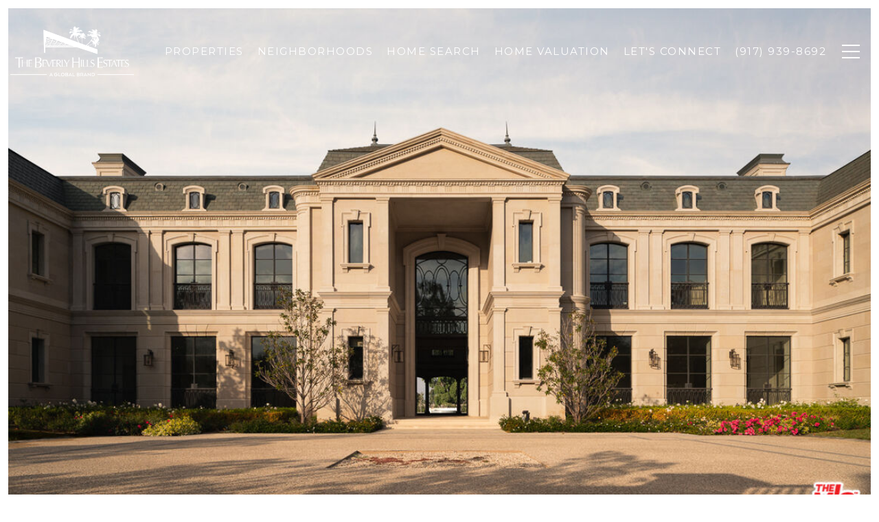

--- FILE ---
content_type: text/html
request_url: https://joannapallante.com/modals.html
body_size: 13005
content:
    <style>
        #modal-4a821021-2eb0-47cf-884d-9d8d64109f89.modal.is-background-color-light>button.close{padding:5px;}#modal-4a821021-2eb0-47cf-884d-9d8d64109f89.modal.is-background-color-light>button.close:before{content:'';width:100%;display:block;padding-bottom:100%;-webkit-clip-path:polygon(8% 0, 50% 42%, 92% 0, 100% 8%, 58% 50%, 100% 92%, 92% 100%, 50% 58%, 8% 100%, 0 92%, 42% 50%, 0 8%);clip-path:polygon(8% 0, 50% 42%, 92% 0, 100% 8%, 58% 50%, 100% 92%, 92% 100%, 50% 58%, 8% 100%, 0 92%, 42% 50%, 0 8%);background-color:#000;-webkit-transition:all .3s ease;transition:all .3s ease;}#modal-4a821021-2eb0-47cf-884d-9d8d64109f89.modal.is-background-color-light>button.close:hover:before{-webkit-transform:scale(1.2);-moz-transform:scale(1.2);-ms-transform:scale(1.2);transform:scale(1.2);}#modal-4a821021-2eb0-47cf-884d-9d8d64109f89.modal.is-background-color-light>button.close>img,#modal-4a821021-2eb0-47cf-884d-9d8d64109f89.modal.is-background-color-light>button.close .lp-close-icon{display:none;}#modal-4a821021-2eb0-47cf-884d-9d8d64109f89 .elem-row{display:-webkit-box;display:-webkit-flex;display:-ms-flexbox;display:flex;-webkit-box-flex-wrap:wrap;-webkit-flex-wrap:wrap;-ms-flex-wrap:wrap;flex-wrap:wrap;margin-left:-16px;margin-right:-16px;-webkit-box-flex-wrap:nowrap;-webkit-flex-wrap:nowrap;-ms-flex-wrap:nowrap;flex-wrap:nowrap;}@media (max-width: 767px){#modal-4a821021-2eb0-47cf-884d-9d8d64109f89 .elem-row{-webkit-box-flex-wrap:wrap;-webkit-flex-wrap:wrap;-ms-flex-wrap:wrap;flex-wrap:wrap;}}#modal-4a821021-2eb0-47cf-884d-9d8d64109f89 .elem-col{min-height:1px;padding-left:16px;padding-right:16px;}@media (max-width: 767px){#modal-4a821021-2eb0-47cf-884d-9d8d64109f89 .elem-col{-webkit-flex-basis:100%;-ms-flex-preferred-size:100%;flex-basis:100%;max-width:unset;}}#modal-4a821021-2eb0-47cf-884d-9d8d64109f89 .form-row{display:-webkit-box;display:-webkit-flex;display:-ms-flexbox;display:flex;-webkit-box-flex-wrap:wrap;-webkit-flex-wrap:wrap;-ms-flex-wrap:wrap;flex-wrap:wrap;-webkit-align-items:flex-start;-webkit-box-align:flex-start;-ms-flex-align:flex-start;align-items:flex-start;margin-left:-16px;margin-right:-16px;}#modal-4a821021-2eb0-47cf-884d-9d8d64109f89 .form-col{padding-left:16px;padding-right:16px;-webkit-flex:1 1 400px;-ms-flex:1 1 400px;flex:1 1 400px;}#modal-4a821021-2eb0-47cf-884d-9d8d64109f89 .form-col:last-child .custom-form__group{margin-bottom:20px;}@media (min-width: 768px){#modal-4a821021-2eb0-47cf-884d-9d8d64109f89 .form-col:last-child .custom-form__group{margin-bottom:30px;}}#modal-4a821021-2eb0-47cf-884d-9d8d64109f89 .lp-label{text-transform:none;}#modal-4a821021-2eb0-47cf-884d-9d8d64109f89 .custom-form{padding-top:80px;padding-bottom:80px;}@media (max-width: 767px){#modal-4a821021-2eb0-47cf-884d-9d8d64109f89 .custom-form{padding-top:50px;padding-bottom:50px;}}#modal-4a821021-2eb0-47cf-884d-9d8d64109f89 .custom-form__img-col{margin-bottom:30px;}@media (min-width: 768px){#modal-4a821021-2eb0-47cf-884d-9d8d64109f89 .custom-form__img-col{margin-bottom:0;-webkit-flex:0 0 50%;-ms-flex:0 0 50%;flex:0 0 50%;max-width:50%;}}@media (min-width: 768px){#modal-4a821021-2eb0-47cf-884d-9d8d64109f89 .custom-form__form-col{-webkit-flex:1 1 auto;-ms-flex:1 1 auto;flex:1 1 auto;}}@media (min-width: 992px){#modal-4a821021-2eb0-47cf-884d-9d8d64109f89 .custom-form__form-col{-webkit-flex:1 1 auto;-ms-flex:1 1 auto;flex:1 1 auto;}}#modal-4a821021-2eb0-47cf-884d-9d8d64109f89 .custom-form__header{max-width:600px;margin-left:auto;margin-right:auto;margin-bottom:50px;text-align:center;}@media (max-width: 767px){#modal-4a821021-2eb0-47cf-884d-9d8d64109f89 .custom-form__header{margin-bottom:30px;}}#modal-4a821021-2eb0-47cf-884d-9d8d64109f89 .custom-form__heading{margin-bottom:24px;}@media (max-width: 767px){#modal-4a821021-2eb0-47cf-884d-9d8d64109f89 .custom-form__heading{margin-bottom:13px;}}#modal-4a821021-2eb0-47cf-884d-9d8d64109f89 .custom-form__description{margin-bottom:0;}#modal-4a821021-2eb0-47cf-884d-9d8d64109f89 .custom-form__img-block{width:100%;height:0;background:currentColor center/cover no-repeat;}@media (max-width: 767px){#modal-4a821021-2eb0-47cf-884d-9d8d64109f89 .custom-form__img-block{padding-top:130%;}}@media (min-width: 768px){#modal-4a821021-2eb0-47cf-884d-9d8d64109f89 .custom-form__img-block{height:100%;min-height:430px;}}#modal-4a821021-2eb0-47cf-884d-9d8d64109f89 .custom-form__download-form{width:100%;margin-bottom:0;}@media (min-width: 992px){#modal-4a821021-2eb0-47cf-884d-9d8d64109f89 .custom-form__download-form{height:100%;display:-webkit-box;display:-webkit-flex;display:-ms-flexbox;display:flex;-webkit-flex-direction:column;-ms-flex-direction:column;flex-direction:column;-webkit-box-pack:start;-ms-flex-pack:start;-webkit-justify-content:flex-start;justify-content:flex-start;}}@media (min-width: 768px){#modal-4a821021-2eb0-47cf-884d-9d8d64109f89 .custom-form__footer{display:-webkit-box;display:-webkit-flex;display:-ms-flexbox;display:flex;-webkit-align-items:center;-webkit-box-align:center;-ms-flex-align:center;align-items:center;}}#modal-4a821021-2eb0-47cf-884d-9d8d64109f89 .custom-form__container{max-width:1160px;margin-left:auto;margin-right:auto;}#modal-4a821021-2eb0-47cf-884d-9d8d64109f89 .form-field-descr{opacity:0.5;margin-top:8px;font-size:82%;}#modal-4a821021-2eb0-47cf-884d-9d8d64109f89 .lp-btn-icons{width:0;-webkit-transition:width .3s ease;transition:width .3s ease;display:inline-block;float:left;line-height:inherit;overflow:visible;position:relative;}#modal-4a821021-2eb0-47cf-884d-9d8d64109f89 .lp-btn-icons:before{content:'';display:inline-block;width:0px;height:1em;vertical-align:middle;}#modal-4a821021-2eb0-47cf-884d-9d8d64109f89 .lp-btn-icons .lp-btn-icon-loading{position:absolute;display:block;width:0;height:17px;opacity:0;top:50%;left:0;-webkit-transform:translateY(-50%);-moz-transform:translateY(-50%);-ms-transform:translateY(-50%);transform:translateY(-50%);-webkit-transition:width .3s ease,opacity .3s ease;transition:width .3s ease,opacity .3s ease;overflow:hidden;}#modal-4a821021-2eb0-47cf-884d-9d8d64109f89 .lp-btn-icons .lp-btn-icon-loading:before{content:none;display:block;background-color:currentColor;width:17px;height:17px;-webkit-clip-path:path('M8.5 0A 8.5 8.5 0 1 1 1.89 3.15L 4.23 5.04A 5.5 5.5 0 1 0 8.5 3Z');clip-path:path('M8.5 0A 8.5 8.5 0 1 1 1.89 3.15L 4.23 5.04A 5.5 5.5 0 1 0 8.5 3Z');-webkit-animation:i-spin 2s linear infinite;animation:i-spin 2s linear infinite;}#modal-4a821021-2eb0-47cf-884d-9d8d64109f89 .lp-btn-icons .lp-btn-icon-success{position:absolute;display:block;width:0;height:17px;opacity:0;top:50%;left:0;-webkit-transform:translateY(-50%) scale(1.02);-moz-transform:translateY(-50%) scale(1.02);-ms-transform:translateY(-50%) scale(1.02);transform:translateY(-50%) scale(1.02);-webkit-transition:width .3s ease,opacity .3s ease;transition:width .3s ease,opacity .3s ease;background-color:currentColor;-webkit-clip-path:path('M0 8.5 A 8.5 8.5 0 0 1 17 8.5 A 8.5 8.5 0 0 1 0 8.5 H 1.2 A 7.3 7.3 0 1 0 15.8 8.5 A 7.3 7.3 0 1 0 1.2 8.5 H0 m5.201-.344L7.4 10.35l4.436-4.45c.311-.202.58-.191.807.033.227.225.25.488.072.788L7.85 11.59c-.14.141-.291.212-.451.212-.16 0-.31-.061-.45-.183L4.338 8.99c-.192-.311-.172-.58.06-.806.231-.226.5-.235.803-.027');clip-path:path('M0 8.5 A 8.5 8.5 0 0 1 17 8.5 A 8.5 8.5 0 0 1 0 8.5 H 1.2 A 7.3 7.3 0 1 0 15.8 8.5 A 7.3 7.3 0 1 0 1.2 8.5 H0 m5.201-.344L7.4 10.35l4.436-4.45c.311-.202.58-.191.807.033.227.225.25.488.072.788L7.85 11.59c-.14.141-.291.212-.451.212-.16 0-.31-.061-.45-.183L4.338 8.99c-.192-.311-.172-.58.06-.806.231-.226.5-.235.803-.027');}#modal-4a821021-2eb0-47cf-884d-9d8d64109f89 .loading input,#modal-4a821021-2eb0-47cf-884d-9d8d64109f89 .success input,#modal-4a821021-2eb0-47cf-884d-9d8d64109f89 .loading select,#modal-4a821021-2eb0-47cf-884d-9d8d64109f89 .success select,#modal-4a821021-2eb0-47cf-884d-9d8d64109f89 .loading button,#modal-4a821021-2eb0-47cf-884d-9d8d64109f89 .success button{pointer-events:none;}#modal-4a821021-2eb0-47cf-884d-9d8d64109f89 .loading .lp-btn-icons,#modal-4a821021-2eb0-47cf-884d-9d8d64109f89 .success .lp-btn-icons{width:27px;}#modal-4a821021-2eb0-47cf-884d-9d8d64109f89 .loading .lp-btn-icons .lp-btn-icon-loading,#modal-4a821021-2eb0-47cf-884d-9d8d64109f89 .success .lp-btn-icons .lp-btn-icon-loading{width:17px;}#modal-4a821021-2eb0-47cf-884d-9d8d64109f89 .loading .lp-btn-icons .lp-btn-icon-success,#modal-4a821021-2eb0-47cf-884d-9d8d64109f89 .success .lp-btn-icons .lp-btn-icon-success{width:17px;}#modal-4a821021-2eb0-47cf-884d-9d8d64109f89 .loading .lp-btn-icons .lp-btn-icon-loading{opacity:1;}#modal-4a821021-2eb0-47cf-884d-9d8d64109f89 .loading .lp-btn-icons .lp-btn-icon-loading:before{content:'';}#modal-4a821021-2eb0-47cf-884d-9d8d64109f89 .success .lp-btn-icons .lp-btn-icon-success{opacity:1;}#modal-4a821021-2eb0-47cf-884d-9d8d64109f89 .js-backup-email{display:none;}#modal-4a821021-2eb0-47cf-884d-9d8d64109f89 .lp-h-pot{height:0;overflow:hidden;visibility:hidden;position:absolute;}#modal-4a821021-2eb0-47cf-884d-9d8d64109f89 .visually-hidden{position:absolute;overflow:hidden;clip:rect(0 0 0 0);width:1px;height:1px;margin:-1px;padding:0;border:0;}#modal-4a821021-2eb0-47cf-884d-9d8d64109f89 .uf-cus-sel-content{max-height:210px;overflow-y:auto;}#modal-4a821021-2eb0-47cf-884d-9d8d64109f89 .lp-input-group .uf-cus-sel-toggle{width:100%;}#modal-4a821021-2eb0-47cf-884d-9d8d64109f89 .uf-cus-sel{position:relative;width:100%;--optionHoverColor:hsl(var(--bgColor_H), calc(var(--bgColor_S) + 6% * var(--bgColor_darkenDir)), calc(var(--bgColor_L) + 14% * var(--bgColor_darkenDir)));}#modal-4a821021-2eb0-47cf-884d-9d8d64109f89 .uf-cus-sel-toggle{position:relative;display:block;width:100%;font-family:inherit;text-align:left;text-transform:none;cursor:pointer;white-space:nowrap;overflow:hidden;text-overflow:ellipsis;-webkit-transition:all .25s;transition:all .25s;}#modal-4a821021-2eb0-47cf-884d-9d8d64109f89 .uf-cus-sel-toggle.is-placeholder{color:#999;}#modal-4a821021-2eb0-47cf-884d-9d8d64109f89 .uf-cus-sel-toggle:after{box-sizing:border-box;content:"";position:absolute;right:20px;top:50%;margin-top:0;height:10px;width:10px;border-top:2px solid currentColor;border-left:2px solid currentColor;-webkit-transform:rotateZ(-135deg) translateY(10px);-moz-transform:rotateZ(-135deg) translateY(10px);-ms-transform:rotateZ(-135deg) translateY(10px);transform:rotateZ(-135deg) translateY(10px);-webkit-transition:all .2s;transition:all .2s;}@media (min-width: 992px){#modal-4a821021-2eb0-47cf-884d-9d8d64109f89 .uf-cus-sel-toggle:after{right:25px;}}.uf-cus-sel.open #modal-4a821021-2eb0-47cf-884d-9d8d64109f89 .uf-cus-sel-toggle:after{-webkit-transform:rotate(45deg);-moz-transform:rotate(45deg);-ms-transform:rotate(45deg);transform:rotate(45deg);}#modal-4a821021-2eb0-47cf-884d-9d8d64109f89 .uf-cus-sel-menu{display:none;position:absolute;width:calc(100% + var(--uf-border-left, 0px) + var(--uf-border-right, 0px));top:100%;left:calc(0px - var(--uf-border-left, 0px));z-index:1;}@media (max-width: 768px){#modal-4a821021-2eb0-47cf-884d-9d8d64109f89 .uf-cus-sel-menu{position:relative;top:auto;}}#modal-4a821021-2eb0-47cf-884d-9d8d64109f89 .uf-cus-sel-content{width:100%;background-color:var(--bgColor, #000);border:1px solid #979797;border-top:none;}#modal-4a821021-2eb0-47cf-884d-9d8d64109f89 .uf-cus-sel-item{display:block;width:100%;padding:11px 24px;border:solid 1px transparent;background:transparent;border-radius:0;color:inherit;font-family:inherit;font-size:inherit;line-height:24px;text-align:left;text-transform:none;-webkit-transition:all .25s;transition:all .25s;white-space:nowrap;overflow:hidden;text-overflow:ellipsis;cursor:pointer;}#modal-4a821021-2eb0-47cf-884d-9d8d64109f89 .uf-cus-sel-item:focus,#modal-4a821021-2eb0-47cf-884d-9d8d64109f89 .uf-cus-sel-item:hover{background-color:var(--optionHoverColor, #262222);}#modal-4a821021-2eb0-47cf-884d-9d8d64109f89 .uf-cus-sel-item.is-selected{font-weight:700;}#modal-4a821021-2eb0-47cf-884d-9d8d64109f89 .uf-cus-sel-item.is-disabled,#modal-4a821021-2eb0-47cf-884d-9d8d64109f89 .uf-cus-sel-item:disabled{display:none;}#modal-4a821021-2eb0-47cf-884d-9d8d64109f89 .lp-text--subtitle{margin-left:auto;margin-right:auto;}#modal-4a821021-2eb0-47cf-884d-9d8d64109f89 .checbox-custom{width:0;height:0;position:absolute;top:100%;left:0;display:block;}#modal-4a821021-2eb0-47cf-884d-9d8d64109f89 .checbox-custom:not(:checked)+label,#modal-4a821021-2eb0-47cf-884d-9d8d64109f89 .checbox-custom:checked+label{position:relative;cursor:pointer;display:block;padding:0 0 0 40px;}#modal-4a821021-2eb0-47cf-884d-9d8d64109f89 .checbox-custom:not(:checked)+label:before,#modal-4a821021-2eb0-47cf-884d-9d8d64109f89 .checbox-custom:checked+label:before{content:'';position:absolute;-webkit-transition:all .3s;transition:all .3s;width:24px;height:24px;top:0;left:0;border:solid 1px #999999;}#modal-4a821021-2eb0-47cf-884d-9d8d64109f89 .checbox-custom:checked+label:before{background-color:#000;border-color:#000;}#modal-4a821021-2eb0-47cf-884d-9d8d64109f89 .checbox-custom:checked+label:after{content:'';width:12px;height:6px;border:solid #fff;border-width:0 0 2px 2px;position:absolute;top:8px;left:6px;-webkit-transform:rotate(-45deg);-moz-transform:rotate(-45deg);-ms-transform:rotate(-45deg);transform:rotate(-45deg);}#modal-4a821021-2eb0-47cf-884d-9d8d64109f89 .lp-input::-webkit-input-placeholder{text-transform:none;}#modal-4a821021-2eb0-47cf-884d-9d8d64109f89 .lp-input::-moz-placeholder{text-transform:none;}#modal-4a821021-2eb0-47cf-884d-9d8d64109f89 .lp-input:-ms-input-placeholder{text-transform:none;}#modal-4a821021-2eb0-47cf-884d-9d8d64109f89 .lp-input::placeholder{text-transform:none;}#modal-747c2381-1358-430c-8bc0-e762dc39fd4c .close{display:none;}#modal-747c2381-1358-430c-8bc0-e762dc39fd4c .modal-content{height:100%;padding:80px 70px;}@media (max-width: 768px){#modal-747c2381-1358-430c-8bc0-e762dc39fd4c .modal-content{padding:24px;}}#modal-747c2381-1358-430c-8bc0-e762dc39fd4c .modal-content .popup-modal__close{display:block;}#modal-747c2381-1358-430c-8bc0-e762dc39fd4c .popup-modal{width:-webkit-fit-content;width:-moz-fit-content;width:fit-content;max-width:100%;margin-left:auto;margin-right:auto;position:relative;}#modal-747c2381-1358-430c-8bc0-e762dc39fd4c .popup-modal.with-image{height:100%;}#modal-747c2381-1358-430c-8bc0-e762dc39fd4c .popup-modal .lp-btn{-webkit-flex-shrink:0;-ms-flex-negative:0;flex-shrink:0;}#modal-747c2381-1358-430c-8bc0-e762dc39fd4c .popup-modal .lp-text--subtitle{max-width:100%;}#modal-747c2381-1358-430c-8bc0-e762dc39fd4c .popup-modal__close{position:absolute;right:5px;top:5px;z-index:10;background-color:transparent;border:none;width:40px;height:40px;cursor:pointer;opacity:0.2;display:none;color:inherit;}#modal-747c2381-1358-430c-8bc0-e762dc39fd4c .popup-modal__close:before,#modal-747c2381-1358-430c-8bc0-e762dc39fd4c .popup-modal__close:after{display:block;content:'';position:absolute;width:20px;height:2px;background-color:currentColor;left:50%;top:50%;}#modal-747c2381-1358-430c-8bc0-e762dc39fd4c .popup-modal__close:before{-webkit-transform:translate(-50%, -50%) rotate(45deg);-moz-transform:translate(-50%, -50%) rotate(45deg);-ms-transform:translate(-50%, -50%) rotate(45deg);transform:translate(-50%, -50%) rotate(45deg);}#modal-747c2381-1358-430c-8bc0-e762dc39fd4c .popup-modal__close:after{-webkit-transform:translate(-50%, -50%) rotate(-45deg);-moz-transform:translate(-50%, -50%) rotate(-45deg);-ms-transform:translate(-50%, -50%) rotate(-45deg);transform:translate(-50%, -50%) rotate(-45deg);}#modal-747c2381-1358-430c-8bc0-e762dc39fd4c .popup-modal__container{margin-left:auto;margin-right:auto;position:relative;height:100%;}#modal-747c2381-1358-430c-8bc0-e762dc39fd4c .popup-modal__container--with-image{min-height:463px;}@media (max-width: 768px){#modal-747c2381-1358-430c-8bc0-e762dc39fd4c .popup-modal__container--with-image{-webkit-flex-direction:column;-ms-flex-direction:column;flex-direction:column;overflow-y:auto;}}#modal-747c2381-1358-430c-8bc0-e762dc39fd4c .popup-modal__container--with-image .popup-modal__scroll{-webkit-flex-direction:row;-ms-flex-direction:row;flex-direction:row;display:-webkit-box;display:-webkit-flex;display:-ms-flexbox;display:flex;height:100%;min-height:463px;}@media (max-width: 768px){#modal-747c2381-1358-430c-8bc0-e762dc39fd4c .popup-modal__container--with-image .popup-modal__scroll{-webkit-flex-direction:column;-ms-flex-direction:column;flex-direction:column;min-height:100%;height:auto;}}#modal-747c2381-1358-430c-8bc0-e762dc39fd4c .popup-modal__container--with-image .popup-modal__image{width:50%;object-fit:cover;display:block;-webkit-flex-shrink:0;-ms-flex-negative:0;flex-shrink:0;}@media (max-width: 768px){#modal-747c2381-1358-430c-8bc0-e762dc39fd4c .popup-modal__container--with-image .popup-modal__image{width:100%;height:322px;}}#modal-747c2381-1358-430c-8bc0-e762dc39fd4c .popup-modal__container--with-image .popup-modal__form-field{margin-left:0;width:100%;max-width:100%;}@media (max-width: 768px){#modal-747c2381-1358-430c-8bc0-e762dc39fd4c .popup-modal__container--with-image .popup-modal__form-field{max-width:415px;}}#modal-747c2381-1358-430c-8bc0-e762dc39fd4c .popup-modal__container--with-image .popup-modal__title-group{text-align:left;}#modal-747c2381-1358-430c-8bc0-e762dc39fd4c .popup-modal__container--with-image .popup-modal__form{width:100%;}#modal-747c2381-1358-430c-8bc0-e762dc39fd4c .popup-modal__container--with-image .popup-modal__form.success{width:100%;}#modal-747c2381-1358-430c-8bc0-e762dc39fd4c .popup-modal__container--with-image .popup-modal__form-group{width:50%;padding-left:130px;padding-right:130px;}@media (max-width: 1200px){#modal-747c2381-1358-430c-8bc0-e762dc39fd4c .popup-modal__container--with-image .popup-modal__form-group{width:100%;padding:30px 50px;}}@media (max-width: 768px){#modal-747c2381-1358-430c-8bc0-e762dc39fd4c .popup-modal__container--with-image .popup-modal__form-group{width:100%;padding:20px;}}#modal-747c2381-1358-430c-8bc0-e762dc39fd4c .popup-modal__container--with-image .popup-modal__form-scroll{display:-webkit-box;display:-webkit-flex;display:-ms-flexbox;display:flex;-webkit-box-pack:start;-ms-flex-pack:start;-webkit-justify-content:flex-start;justify-content:flex-start;-webkit-align-items:flex-start;-webkit-box-align:flex-start;-ms-flex-align:flex-start;align-items:flex-start;-webkit-flex-direction:column;-ms-flex-direction:column;flex-direction:column;margin-top:auto;margin-bottom:auto;}@media (max-width: 768px){#modal-747c2381-1358-430c-8bc0-e762dc39fd4c .popup-modal__container--with-image .popup-modal__form-scroll{width:100%;padding:20px;min-height:auto;overflow-y:unset;}}#modal-747c2381-1358-430c-8bc0-e762dc39fd4c .popup-modal__title-group{margin-left:0;margin-right:0;}#modal-747c2381-1358-430c-8bc0-e762dc39fd4c .popup-modal__scroll{max-height:100%;overflow-y:auto;}#modal-747c2381-1358-430c-8bc0-e762dc39fd4c .popup-modal__form{text-align:center;max-width:100%;width:860px;display:-webkit-box;display:-webkit-flex;display:-ms-flexbox;display:flex;-webkit-flex-direction:column;-ms-flex-direction:column;flex-direction:column;-webkit-box-pack:center;-ms-flex-pack:center;-webkit-justify-content:center;justify-content:center;position:relative;margin-bottom:0;height:100%;margin-left:auto;margin-right:auto;}#modal-747c2381-1358-430c-8bc0-e762dc39fd4c .popup-modal__form-group{padding:80px;width:100%;overflow-y:auto;display:-webkit-box;display:-webkit-flex;display:-ms-flexbox;display:flex;}@media (max-width: 768px){#modal-747c2381-1358-430c-8bc0-e762dc39fd4c .popup-modal__form-group{padding:30px;overflow-y:unset;}}#modal-747c2381-1358-430c-8bc0-e762dc39fd4c .popup-modal__form-scroll{width:100%;}#modal-747c2381-1358-430c-8bc0-e762dc39fd4c .popup-modal__form-field{max-width:415px;margin-left:auto;margin-right:auto;}#modal-747c2381-1358-430c-8bc0-e762dc39fd4c .popup-modal__input{width:100%;margin-bottom:0;}#modal-747c2381-1358-430c-8bc0-e762dc39fd4c .popup-modal .thank-you{display:none;padding:80px;width:100vw;max-width:100%;-webkit-flex-direction:column;-ms-flex-direction:column;flex-direction:column;-webkit-box-pack:center;-ms-flex-pack:center;-webkit-justify-content:center;justify-content:center;-webkit-align-items:center;-webkit-box-align:center;-ms-flex-align:center;align-items:center;}@media (max-width: 768px){#modal-747c2381-1358-430c-8bc0-e762dc39fd4c .popup-modal .thank-you{padding:30px;}}#modal-747c2381-1358-430c-8bc0-e762dc39fd4c .popup-modal .success .thank-you{display:-webkit-box;display:-webkit-flex;display:-ms-flexbox;display:flex;}#modal-747c2381-1358-430c-8bc0-e762dc39fd4c .popup-modal .success .popup-modal__form-scroll{display:none;}#modal-747c2381-1358-430c-8bc0-e762dc39fd4c .popup-modal .success .popup-modal__image{display:none;}#modal-747c2381-1358-430c-8bc0-e762dc39fd4c .popup-modal .success .popup-modal__form-group{display:none;}#modal-747c2381-1358-430c-8bc0-e762dc39fd4c .popup-modal .popup-modal__container--with-image .success .popup-modal__scroll{display:none;}#modal-747c2381-1358-430c-8bc0-e762dc39fd4c .lp-h-pot{width:1px;}#modal-be1fdfbf-1028-4045-907c-7409b2b6d73a .gallery-component{padding-top:96px!important;padding-bottom:46px!important;}@media only screen and (max-width: 768px){#modal-be1fdfbf-1028-4045-907c-7409b2b6d73a .gallery-component{padding-top:64px!important;padding-bottom:44px!important;}}#modal-be1fdfbf-1028-4045-907c-7409b2b6d73a div.gallery-component__col{padding-right:10px;padding-left:10px;}#modal-be1fdfbf-1028-4045-907c-7409b2b6d73a div.gallery-component__col .gallery-card{width:100%;padding-right:20px;padding-left:20px;height:350px;}#modal-be1fdfbf-1028-4045-907c-7409b2b6d73a div.gallery-component__col .gallery-card:before{background-color:rgba(0,0,0,0.3);transition-duration:0.5s;}#modal-be1fdfbf-1028-4045-907c-7409b2b6d73a div.gallery-component__col .gallery-card:hover:before{background-color:rgba(0,0,0,0.5);transition-duration:0.5s;}@media only screen and (max-width: 768px){#modal-be1fdfbf-1028-4045-907c-7409b2b6d73a div.gallery-component__col{-webkit-flex-basis:100%;-ms-flex-preferred-size:100%;flex-basis:100%;padding-right:5px;padding-left:5px;}#modal-be1fdfbf-1028-4045-907c-7409b2b6d73a div.gallery-component__col .gallery-card{height:350px;}}#modal-be1fdfbf-1028-4045-907c-7409b2b6d73a div.gallery-component__header{max-width:1100px;margin-bottom:40px;}#modal-be1fdfbf-1028-4045-907c-7409b2b6d73a div.gallery-component__header h2{margin-bottom:0px;}@media only screen and (max-width: 1440px){#modal-be1fdfbf-1028-4045-907c-7409b2b6d73a div.gallery-component__row{width:90vw;}}#modal-be1fdfbf-1028-4045-907c-7409b2b6d73a .gallery-component{padding-top:30px;padding-bottom:10px;}@media (min-width: 769px){#modal-be1fdfbf-1028-4045-907c-7409b2b6d73a .gallery-component{padding:80px 0 60px;}}@media (min-width: 1200px){#modal-be1fdfbf-1028-4045-907c-7409b2b6d73a .gallery-component{padding:80px 0 30px;}}@media (max-width: 767px){#modal-be1fdfbf-1028-4045-907c-7409b2b6d73a .gallery-component__container{padding-left:20px;padding-right:20px;}}#modal-be1fdfbf-1028-4045-907c-7409b2b6d73a .gallery-component__header{margin-bottom:30px;max-width:640px;margin-left:auto;margin-right:auto;text-align:center;}@media (min-width: 768px){#modal-be1fdfbf-1028-4045-907c-7409b2b6d73a .gallery-component__header{margin-bottom:50px;}}@media (min-width: 1200px){#modal-be1fdfbf-1028-4045-907c-7409b2b6d73a .gallery-component__header{margin-bottom:70px;}}#modal-be1fdfbf-1028-4045-907c-7409b2b6d73a .gallery-component__header img{max-width:260px;height:auto;}#modal-be1fdfbf-1028-4045-907c-7409b2b6d73a .gallery-component__header img:not(:only-child){margin-bottom:30px;}@media (min-width: 768px){#modal-be1fdfbf-1028-4045-907c-7409b2b6d73a .gallery-component__header img:not(:only-child){margin-bottom:50px;}}#modal-be1fdfbf-1028-4045-907c-7409b2b6d73a .gallery-component__heading{margin-bottom:20px;}#modal-be1fdfbf-1028-4045-907c-7409b2b6d73a .gallery-component__lead{margin-bottom:0;font-size:20px;line-height:1.4;}#modal-be1fdfbf-1028-4045-907c-7409b2b6d73a .gallery-component__row{margin-left:-7px;margin-right:-7px;display:-webkit-box;display:-webkit-flex;display:-ms-flexbox;display:flex;-webkit-box-flex-wrap:wrap;-webkit-flex-wrap:wrap;-ms-flex-wrap:wrap;flex-wrap:wrap;}#modal-be1fdfbf-1028-4045-907c-7409b2b6d73a .gallery-component__col{width:100%;margin-bottom:20px;padding:0 7px;}@media (min-width: 768px){#modal-be1fdfbf-1028-4045-907c-7409b2b6d73a .gallery-component__col{max-width:33.333333%;-webkit-flex-basis:33.333333%;-ms-flex-preferred-size:33.333333%;flex-basis:33.333333%;}}@media (min-width: 1200px){#modal-be1fdfbf-1028-4045-907c-7409b2b6d73a .gallery-component__col{max-width:25%;-webkit-flex-basis:25%;-ms-flex-preferred-size:25%;flex-basis:25%;margin-bottom:50px;}}#modal-be1fdfbf-1028-4045-907c-7409b2b6d73a .gallery-component__col:first-child{margin-left:auto;}#modal-be1fdfbf-1028-4045-907c-7409b2b6d73a .gallery-component__col:last-child{margin-right:auto;}@media (min-width: 992px){#modal-be1fdfbf-1028-4045-907c-7409b2b6d73a .gallery-component .cols-2 .gallery-component__col{max-width:50%;-webkit-flex-basis:50%;-ms-flex-preferred-size:50%;flex-basis:50%;}}@media (min-width: 1200px){#modal-be1fdfbf-1028-4045-907c-7409b2b6d73a .gallery-component .cols-3 .gallery-component__col{max-width:33.333333%;-webkit-flex-basis:33.333333%;-ms-flex-preferred-size:33.333333%;flex-basis:33.333333%;}}@media (min-width: 992px){#modal-be1fdfbf-1028-4045-907c-7409b2b6d73a .gallery-component .cols-4 .gallery-component__col{max-width:25%;-webkit-flex-basis:25%;-ms-flex-preferred-size:25%;flex-basis:25%;}}#modal-be1fdfbf-1028-4045-907c-7409b2b6d73a .gallery-card{position:relative;-webkit-box-flex:1;-webkit-flex-grow:1;-ms-flex-positive:1;flex-grow:1;display:-webkit-box;display:-webkit-flex;display:-ms-flexbox;display:flex;-webkit-align-items:flex-end;-webkit-box-align:flex-end;-ms-flex-align:flex-end;align-items:flex-end;padding:20px 15px;-webkit-text-decoration:none;text-decoration:none;overflow:hidden;cursor:pointer;}#modal-be1fdfbf-1028-4045-907c-7409b2b6d73a .gallery-card:after{content:"";width:0;padding-top:121.5%;}#modal-be1fdfbf-1028-4045-907c-7409b2b6d73a .gallery-card:before{content:"";position:absolute;left:0;bottom:0;width:100%;height:100%;background-color:transparent;background-image:linear-gradient(to bottom, rgba(0, 0, 0, 0) 76.6%, #000000);opacity:0.6;-webkit-transform:translate3d(0, 0, 0);-moz-transform:translate3d(0, 0, 0);-ms-transform:translate3d(0, 0, 0);transform:translate3d(0, 0, 0);-webkit-transition:background-color .3s;transition:background-color .3s;z-index:1;}#modal-be1fdfbf-1028-4045-907c-7409b2b6d73a .gallery-card:focus{outline:none;}@media (hover: hover) and (pointer: fine){#modal-be1fdfbf-1028-4045-907c-7409b2b6d73a .gallery-card:hover:before{background-color:#000;}#modal-be1fdfbf-1028-4045-907c-7409b2b6d73a .gallery-card:hover .gallery-card__title{-webkit-transform:translateY(-51px);-moz-transform:translateY(-51px);-ms-transform:translateY(-51px);transform:translateY(-51px);}#modal-be1fdfbf-1028-4045-907c-7409b2b6d73a .gallery-card:hover .gallery-card__title:after{opacity:.3;-webkit-transform:translateY(20px);-moz-transform:translateY(20px);-ms-transform:translateY(20px);transform:translateY(20px);}#modal-be1fdfbf-1028-4045-907c-7409b2b6d73a .gallery-card:hover .gallery-card__preview img{-webkit-transform:scale(1.05);-moz-transform:scale(1.05);-ms-transform:scale(1.05);transform:scale(1.05);}}#modal-be1fdfbf-1028-4045-907c-7409b2b6d73a .gallery-card__title{position:relative;width:100%;margin-bottom:0;color:#fff;letter-spacing:0;text-shadow:none;z-index:1;-webkit-transform:translate3d(0,0,0);-moz-transform:translate3d(0,0,0);-ms-transform:translate3d(0,0,0);transform:translate3d(0,0,0);-webkit-transition:all .3s;transition:all .3s;text-transform:none;}#modal-be1fdfbf-1028-4045-907c-7409b2b6d73a .gallery-card__title:after{content:"";position:absolute;left:0;bottom:0;width:100%;border-bottom:1px solid currentColor;opacity:0;-webkit-transition:all .3s;transition:all .3s;}#modal-be1fdfbf-1028-4045-907c-7409b2b6d73a .gallery-card__preview{position:absolute;left:0;top:0;width:100%;height:100%;overflow:hidden;}#modal-be1fdfbf-1028-4045-907c-7409b2b6d73a .gallery-card__preview>img{width:100%;height:100%;object-fit:cover;-webkit-transform:translate3d(0, 0, 0);-moz-transform:translate3d(0, 0, 0);-ms-transform:translate3d(0, 0, 0);transform:translate3d(0, 0, 0);-webkit-transition:-webkit-transform .75s ease-out;transition:transform .75s ease-out;}
    </style>
    <script type="text/javascript">
        window.luxuryPresence._modalIncludes = {"modals":[{"modalId":"4a821021-2eb0-47cf-884d-9d8d64109f89","websiteId":"ef36d97d-7c5d-46ac-8a72-7ea2f6ad39e3","templateId":null,"elementId":"e3f96fc8-3afc-4a4a-83d1-798b3a16f686","name":"Local Guide","displayOrder":1,"formValues":{"title":"SEND ME A MESSAGE","fields":[{"id":"m0e5qiHL0","type":"Name","label":"First Name","required":true},{"id":"D4hrNgFdp","type":"Name","label":"Last Name","required":true},{"id":"gkdkh2Nx6","type":"Custom Text","label":"Address"},{"type":"Phone","label":"Phone"},{"type":"Email","label":"Email","required":true},{"id":"zt5vPT_e0","type":"Custom Text","label":"How do you find me?"},{"type":"Message","label":"Message","required":true}],"description":"","imageUpload":null,"redirectUrl":"","redirectNewTab":false,"submitBtnStyle":"button-style-1","TCRBusinessName":"Joanna Pallante"},"customHtmlMarkdown":null,"customCss":null,"sourceResource":null,"sourceVariables":{},"pageSpecific":false,"trigger":null,"backgroundColor":"rgba(255, 255, 255, 0.95)","colorSettings":{},"timerDelay":0,"lastUpdatingUserId":"289137a8-b119-4724-97b5-d21e61fe9ef3","lastUpdateHash":"5c12e8e1-4f4e-577a-9dec-9f038dee9280","createdAt":"2024-04-01T14:51:21.784Z","updatedAt":"2024-04-01T14:56:26.559Z","mediaMap":{},"created_at":"2024-04-01T14:51:21.784Z","updated_at":"2024-04-01T14:56:26.559Z","deleted_at":null,"pages":[]},{"modalId":"747c2381-1358-430c-8bc0-e762dc39fd4c","websiteId":"ef36d97d-7c5d-46ac-8a72-7ea2f6ad39e3","templateId":null,"elementId":"9764c7e9-5f8d-4612-b0cd-613fa57f86bf","name":"Email Sign Up Modal with Image","displayOrder":2,"formValues":{"image":{"id":"f5a64de9-5b85-4e59-9a3d-42c70b0cd2d1","alt":null,"bytes":293207,"width":2000,"format":"jpg","height":2400,"shared":true,"curated":false,"duration":null,"largeUrl":"https://media-production.lp-cdn.com/cdn-cgi/image/format=auto,quality=85,fit=scale-down,width=1920/https://media-production.lp-cdn.com/media/obkrapvenzcl2alcuycc","smallUrl":"https://media-production.lp-cdn.com/cdn-cgi/image/format=auto,quality=85,fit=scale-down,width=960/https://media-production.lp-cdn.com/media/obkrapvenzcl2alcuycc","authorUrl":null,"createdAt":"2024-03-01T20:47:26.076Z","mediumUrl":"https://media-production.lp-cdn.com/cdn-cgi/image/format=auto,quality=85,fit=scale-down,width=1280/https://media-production.lp-cdn.com/media/obkrapvenzcl2alcuycc","sourceUrl":null,"updatedAt":"2024-03-01T20:47:26.076Z","xLargeUrl":"https://media-production.lp-cdn.com/cdn-cgi/image/format=auto,quality=85/https://media-production.lp-cdn.com/media/obkrapvenzcl2alcuycc","__typename":"Media","altTagText":null,"authorName":null,"sourceName":"r2","xxLargeUrl":"https://media-production.lp-cdn.com/cdn-cgi/image/format=auto,quality=85/https://media-production.lp-cdn.com/media/obkrapvenzcl2alcuycc","description":null,"displayName":"force-exit-modal","originalUrl":"https://media-production.lp-cdn.com/cdn-cgi/image/format=auto,quality=85/https://media-production.lp-cdn.com/media/obkrapvenzcl2alcuycc","resourceType":"image","thumbnailUrl":"https://media-production.lp-cdn.com/cdn-cgi/image/format=auto,quality=85,fit=scale-down,width=320/https://media-production.lp-cdn.com/media/obkrapvenzcl2alcuycc","originalFileName":"Force Exit Modal","cloudinaryPublicId":"obkrapvenzcl2alcuycc"},"title":"Be in the know","subheader":"<p>Join JoAnna&rsquo;s exclusive insider list to receive monthly updates on listings, market insights, lifestyle tips, and travel recommendations!</p>","buttonText":"Submit","buttonStyle":"button-style-1","backgroundType":{"bgType":"SOLID","bgColor":"#ffffff","bgImage":"https://media-production.lp-cdn.com/media/a5b15b54-92ec-42dd-a6ad-868ce7646311","bgVideo":"https://luxuryp.s3.amazonaws.com/video/4ktguf3j1dfhigo4eboe9uaor.mp4","opacity":0,"fontColor":"#000000","overlayColor":"rgba(0, 0, 0, 0)","bgVideoPoster":null},"TCRBusinessName":"Joanna Pallante","secondaryButton":{"id":"385","path":"/home-search/listings","show":true,"type":"LINK","email":"","phone":"","style":"button-style-1","content":"View all properties"},"success-message":"Thank You!","success-description":"Stay tuned for tailored listings.","RedirectAfterFormSubmissionURL":""},"customHtmlMarkdown":null,"customCss":null,"sourceResource":null,"sourceVariables":{},"pageSpecific":false,"trigger":"EXIT","backgroundColor":"rgba(0,0,0,.92)","colorSettings":{},"timerDelay":0,"lastUpdatingUserId":"90cfdc39-4c0c-419e-b1a5-4e8b7832ecd0","lastUpdateHash":"08fa467a-cb3a-5d61-aeac-b80ed958fcb8","createdAt":"2024-04-14T14:00:25.614Z","updatedAt":"2025-02-07T00:29:43.101Z","mediaMap":{},"created_at":"2024-04-14T14:00:25.614Z","updated_at":"2025-02-07T00:29:43.101Z","deleted_at":null,"pages":[]},{"modalId":"be1fdfbf-1028-4045-907c-7409b2b6d73a","websiteId":"ef36d97d-7c5d-46ac-8a72-7ea2f6ad39e3","templateId":null,"elementId":"ee87d271-1520-42d7-88f2-27f85a797fa1","name":"Local Guides GSM","displayOrder":2,"formValues":{"title":"Local Guides","colCount":"2","description":"","galleryItems":[{"id":"lVpWzjvMD","cover":{"id":"ba17601b-3333-4f5f-b2ac-22079e257120","alt":null,"bytes":668360,"width":3456,"format":"jpg","height":2304,"shared":true,"curated":false,"duration":null,"largeUrl":"https://media-production.lp-cdn.com/cdn-cgi/image/format=auto,quality=85,fit=scale-down,width=1920/https://media-production.lp-cdn.com/media/e7m0bcpo59zj6egofbzk","smallUrl":"https://media-production.lp-cdn.com/cdn-cgi/image/format=auto,quality=85,fit=scale-down,width=960/https://media-production.lp-cdn.com/media/e7m0bcpo59zj6egofbzk","authorUrl":null,"createdAt":"2024-04-14T13:58:23.273Z","mediumUrl":"https://media-production.lp-cdn.com/cdn-cgi/image/format=auto,quality=85,fit=scale-down,width=1280/https://media-production.lp-cdn.com/media/e7m0bcpo59zj6egofbzk","sourceUrl":null,"updatedAt":"2024-04-14T13:58:23.273Z","xLargeUrl":"https://media-production.lp-cdn.com/cdn-cgi/image/format=auto,quality=85,fit=scale-down,width=2560/https://media-production.lp-cdn.com/media/e7m0bcpo59zj6egofbzk","__typename":"Media","altTagText":null,"authorName":null,"sourceName":"r2","xxLargeUrl":"https://media-production.lp-cdn.com/cdn-cgi/image/format=auto,quality=85/https://media-production.lp-cdn.com/media/e7m0bcpo59zj6egofbzk","description":null,"displayName":"_03_01_joanna_finals-598","originalUrl":"https://media-production.lp-cdn.com/cdn-cgi/image/format=auto,quality=85/https://media-production.lp-cdn.com/media/e7m0bcpo59zj6egofbzk","resourceType":"image","thumbnailUrl":"https://media-production.lp-cdn.com/cdn-cgi/image/format=auto,quality=85,fit=scale-down,width=320/https://media-production.lp-cdn.com/media/e7m0bcpo59zj6egofbzk","originalFileName":"_03_01_JOANNA_FINALS-598","cloudinaryPublicId":"e7m0bcpo59zj6egofbzk"},"title":"Los Angeles","buttonLink":{"id":"739","path":"/local-guide-la","show":true,"type":"LINK","email":"","phone":"","content":"Home"}},{"id":"wz62m1Yj1","cover":{"id":"062f221a-99df-451d-8d5f-4b25e0688dd8","alt":null,"bytes":757780,"width":3456,"format":"jpg","height":2304,"shared":true,"curated":false,"duration":null,"largeUrl":"https://media-production.lp-cdn.com/cdn-cgi/image/format=auto,quality=85,fit=scale-down,width=1920/https://media-production.lp-cdn.com/media/lrpvt5fl2azo9fwcew11","smallUrl":"https://media-production.lp-cdn.com/cdn-cgi/image/format=auto,quality=85,fit=scale-down,width=960/https://media-production.lp-cdn.com/media/lrpvt5fl2azo9fwcew11","authorUrl":null,"createdAt":"2024-04-14T13:56:25.945Z","mediumUrl":"https://media-production.lp-cdn.com/cdn-cgi/image/format=auto,quality=85,fit=scale-down,width=1280/https://media-production.lp-cdn.com/media/lrpvt5fl2azo9fwcew11","sourceUrl":null,"updatedAt":"2024-04-14T13:56:25.945Z","xLargeUrl":"https://media-production.lp-cdn.com/cdn-cgi/image/format=auto,quality=85,fit=scale-down,width=2560/https://media-production.lp-cdn.com/media/lrpvt5fl2azo9fwcew11","__typename":"Media","altTagText":null,"authorName":null,"sourceName":"r2","xxLargeUrl":"https://media-production.lp-cdn.com/cdn-cgi/image/format=auto,quality=85/https://media-production.lp-cdn.com/media/lrpvt5fl2azo9fwcew11","description":null,"displayName":"_03_01_joanna_finals-493","originalUrl":"https://media-production.lp-cdn.com/cdn-cgi/image/format=auto,quality=85/https://media-production.lp-cdn.com/media/lrpvt5fl2azo9fwcew11","resourceType":"image","thumbnailUrl":"https://media-production.lp-cdn.com/cdn-cgi/image/format=auto,quality=85,fit=scale-down,width=320/https://media-production.lp-cdn.com/media/lrpvt5fl2azo9fwcew11","originalFileName":"_03_01_JOANNA_FINALS-493","cloudinaryPublicId":"lrpvt5fl2azo9fwcew11"},"title":"Orange County","buttonLink":{"id":"766","path":"/local-guide-oc","show":true,"type":"LINK","email":"","phone":"","content":"Interior"}}]},"customHtmlMarkdown":null,"customCss":"/*START - padding fix*/\r\n.gallery-component {\r\n    padding-top: 96px!important;\r\n    padding-bottom: 46px!important;\r\n    @media only screen and (max-width: 768px) {\r\n        padding-top: 64px!important;\r\n        padding-bottom: 44px!important;\r\n    }\r\n}\r\n/*END*/\r\n\r\n/*START - (square) reduce height of gsm to square*/\r\ndiv.gallery-component__col {\r\n    .gallery-card {\r\n        width: 100%;\r\n        padding-right: 20px;\r\n        padding-left: 20px;\r\n        height: 350px;\r\n            &:before{\r\n                background-color: rgba(0,0,0,0.3);\r\n                transition-duration: 0.5s;\r\n            }\r\n            &:hover:before{\r\n                background-color: rgba(0,0,0,0.5);\r\n                transition-duration: 0.5s;\r\n            }\r\n    }\r\n    padding-right: 10px;\r\n    padding-left: 10px;\r\n    @media only screen and (max-width: 768px) {\r\n        .gallery-card {\r\n            height: 350px;\r\n        }\r\n        flex-basis: 100%;\r\n        padding-right: 5px;\r\n        padding-left: 5px;\r\n    }\r\n}\r\ndiv.gallery-component__header{\r\n    max-width: 1100px;\r\n    margin-bottom: 40px;\r\n    h2{\r\n        margin-bottom:0px;\r\n    }\r\n} \r\n/*END -  reduce height of gsm to square*/\r\n\r\n@media only screen and (max-width: 1440px){\r\n    div.gallery-component__row {\r\n        width: 90vw;\r\n    }\r\n}","sourceResource":null,"sourceVariables":{},"pageSpecific":false,"trigger":null,"backgroundColor":"rgba(255, 255, 255, 0.98)","colorSettings":{"closeTextColor":"rgba(0, 0, 0, 1)","modalTextColor":"rgba(0, 0, 0, 1)"},"timerDelay":0,"lastUpdatingUserId":"862df6dc-25f7-410c-8e3b-3983657ec2f8","lastUpdateHash":"f6577659-c807-599c-b39b-bf64ddafb436","createdAt":"2024-04-14T16:27:35.184Z","updatedAt":"2025-01-03T21:58:04.966Z","mediaMap":{},"created_at":"2024-04-14T16:27:35.184Z","updated_at":"2025-01-03T21:58:04.966Z","deleted_at":null,"pages":[]}]};

        const {loadJs, loadCss, jsLibsMap} = window.luxuryPresence.libs;

        const enabledLibsMap = {
            enableParollerJs: 'paroller',
            enableIonRangeSlider: 'ionRangeSlider',
            enableSplide: 'splide',
            enableWowJs: 'wow',
            enableJquery: 'jquery',
            enableSlickJs: 'slick',
        };
        const requiredLibs = [];
                requiredLibs.push(enabledLibsMap['enableWowJs']);
                requiredLibs.push(enabledLibsMap['enableSlickJs']);
                requiredLibs.push(enabledLibsMap['enableParollerJs']);
                requiredLibs.push(enabledLibsMap['enableIonRangeSlider']);
                requiredLibs.push(enabledLibsMap['enableJquery']);
                requiredLibs.push(enabledLibsMap['enableSplide']);

        const loadScriptAsync = (url) => {
            return new Promise((resolve, reject) => {
                loadJs(url, resolve);
            });
        };

        const loadDependencies = async (libs) => {
            for (const lib of libs) {
                const libConfig = jsLibsMap[lib];
                if (libConfig && !libConfig.isLoaded) {

                    if (libConfig.requires) {
                        await loadDependencies(libConfig.requires);
                    }

                    await loadScriptAsync(libConfig.jsSrc);
                    if (libConfig.cssSrc) {
                        loadCss(libConfig.cssSrc);
                    }

                    libConfig.isLoaded = true;
                }
            }
        };


        const initializeModalScripts = () => {
                try {
(function init(sectionDomId) {
  const $section = $("#" + sectionDomId);
  const $form = $section.find(".custom-form__download-form");
  $form.on("reset", function () {
    const $redirectLink = $section.find(".js-redirect-link");
    if ($redirectLink.length) {
      $redirectLink[0].click();
    }
  });
  var backupEmailField = $section.find(".js-backup-email");
  if (backupEmailField) {
    var dynEmailField = $section.find('input.js-form-element[name="email"]:not(.js-backup-field)');
    if (dynEmailField.length === 0) {
      backupEmailField.removeClass("js-backup-email");
    } else {
      backupEmailField.remove();
    }
  }
  var $allElements = $section.find(".js-form-element");
  const putAllInMessage = false;
  var hasCustomFields = false;
  const standardFields = {
    name: true,
    email: true,
    phone: true,
    message: true,
    interest: true
  };
  const busyFormNames = {
    address: true,
    city: true,
    state: true,
    postalCode: true,
    mlsId: true,
    sourceUrl: true
  };
  $allElements.each(function () {
    var $el = $(this);
    var name = this.hasAttribute("data-name") ? $el.attr("data-name") : $el.attr("name");
    if (!name) {
      return;
    }
    if (!standardFields[name]) {
      hasCustomFields = true;
    }
    let newName = /[^a-z\d-_]/.test(name) ? name.trim().toLowerCase().replace(/[^a-z\d-_]/g, "-") : name;
    if (!/^[a-z]/.test(newName)) {
      newName = "fld-" + newName;
    }
    if (busyFormNames[newName]) {
      let idx = 1;
      while (busyFormNames[`${newName}-${idx}`] && idx < 100) {
        idx++;
      }
      newName = `${newName}-${idx}`;
    }
    busyFormNames[newName] = $el;
    if (name !== newName) {
      $el.attr("name", newName);
    }
  });
  let $customFields = [];
  if (putAllInMessage && hasCustomFields) {
    $allElements.each(function () {
      var name = this.getAttribute("name");
      if (name && (!standardFields[name] || name === "message" && !$(this).hasClass("js-composed-message"))) {
        this.setAttribute("data-name", name);
        this.removeAttribute("name");
      }
      if (this.hasAttribute("data-name")) {
        $customFields.push($(this));
      }
    });
    if (!$form[0].elements["message"]) {
      $('<input type="hidden" name="message" class="js-composed-message" value="">').appendTo($form);
    }
  }
  $selects = $section.find("select.js-select");
  let selectsInitialized = false;
  function initializeSelects() {
    if (selectsInitialized) {
      return;
    }
    selectsInitialized = true;
    $selects.each(function () {
      if (this.id) {
        $label = $section.find('[for="' + this.id + '"]');
        if ($label.length) {
          var rect = $label[0].getBoundingClientRect();
          if (rect && rect.width < 30) {
            var firstOption = $(this).find("option").first();
            firstOption.attr("label", firstOption.data("label"));
          }
        }
        $gr = $(this).closest(".lp-input-group");
        var b = $gr.css("border-left-width");
        if (b && b !== "0px") {
          $gr[0].style.setProperty("--uf-border-left", b);
        }
        b = $gr.css("border-right-width");
        if (b && b !== "0px") {
          $gr[0].style.setProperty("--uf-border-right", b);
        }
      }
    });
    var csPrefix = "uf-cus-sel";
    function convertSelectToDropdown(selectItem) {
      const $selectItem = $(selectItem);
      const selectId = $selectItem.attr("id");
      const id = $selectItem.attr("id") + "-custom-select";
      let $dropdown = $selectItem.next();
      let initialized = true;
      if ($dropdown.attr("id") !== id) {
        $selectItem.addClass("sr-only");
        initialized = false;
        let customDropdown = `
        <div class="${csPrefix}" role="presentation">
        <button class="${csPrefix}-toggle" type="button" aria-haspopup="true" aria-expanded="false"></button>
        <div class="${csPrefix}-menu">
        <div class="${csPrefix}-content">
        </div>
        </div>
        </div>`;
        $(customDropdown).insertAfter(selectItem);
        $dropdown = $selectItem.next();
        $dropdown.attr("id", id);
      }
      let $dropdownToggle = $dropdown.find("." + csPrefix + "-toggle");
      let $dropdownMenu = $dropdown.find("." + csPrefix + "-menu");
      let $dropdownContent = $dropdown.find("." + csPrefix + "-content");
      if (!initialized) {
        $dropdownToggle.addClass($selectItem.attr("class")).removeClass(["dropdown-select", "js-select", "js-form-element", "sr-only"]);
        $dropdownToggle.attr("id", id + "-toggle");
        $dropdownMenu.attr("aria-labelledby", $dropdownToggle.attr("id"));
        appendOptionButtons(selectItem, $dropdownContent);
      }
      $selectItem.on("focus", function () {
        showSelectMenu($dropdownMenu[0]);
        $dropdownToggle.focus();
      });
      function setInitialValue() {
        $dropdownMenu.find("." + csPrefix + "-item").removeClass("is-selected");
        var $selectedOption = $selectItem.find(":selected").first();
        if (!$selectedOption.length) {
          $selectedOption = $selectItem.children().first();
        }
        var defaultText = "&nbsp;";
        var isPlaceholder = true;
        if ($selectedOption.length) {
          defaultText = ($selectedOption[0].hasAttribute("label") ? $selectedOption.attr("label") : $selectedOption.text()) || "&nbsp;";
          isPlaceholder = !!$selectedOption.prop("disabled");
        }
        $dropdownToggle.html(defaultText);
        if (isPlaceholder) {
          $dropdownToggle.addClass("is-placeholder");
        }
      }
      setInitialValue();
      $dropdown.on("click", "." + csPrefix + "-item", function (e) {
        const $button = $(this);
        if ($button.hasClass("is-disabled")) return;
        let elementNumber = $button.index();
        let $linkedOption = $selectItem.find("option").eq(elementNumber);
        if (!$linkedOption.prop("selected")) {
          $linkedOption.prop("selected", true);
          $selectItem.change();
          $button.addClass("is-selected").siblings("." + csPrefix + "-item").removeClass("is-selected");
          $dropdownToggle.removeClass("is-placeholder").html($button.html());
          closeSelectMenu($button.closest("." + csPrefix + "-menu"));
        }
      });
      $(selectItem.form).on("reset", function () {
        setTimeout(function () {
          setInitialValue();
        });
      });
      function convertOptionToButton(option) {
        const $option = $(option);
        var optionText = $option.text();
        var optionValue = $option.attr("value");
        var optionIsDisabled = $option.prop("disabled");
        var outputButton = `<button value="${optionValue}" class="${csPrefix}-item" type="button" ${optionIsDisabled ? "disabled" : ""}>${optionText}</button>`;
        return outputButton;
      }
      function appendOptionButtons(selectItem, appendTarget) {
        const $appendTarget = $(appendTarget);
        $(selectItem).find("option").each(function () {
          let currentButton = convertOptionToButton(this);
          $appendTarget.append(currentButton);
        });
      }
      function showSelectMenu(selectMenu) {
        var $customSelect = $(selectMenu).closest("." + csPrefix);
        $customSelect.addClass("open");
        $(selectMenu).slideDown();
      }
      function closeSelectMenu(selectMenu) {
        var $customSelect = $(selectMenu).closest("." + csPrefix);
        $customSelect.removeClass("open");
        $(selectMenu).slideUp();
      }
      $dropdown.on("click", "." + csPrefix + "-toggle", function (e) {
        var $customSelect = $(this).closest("." + csPrefix);
        var selectMenu = $customSelect.find("." + csPrefix + "-menu")[0];
        if ($customSelect.hasClass("open")) {
          closeSelectMenu(selectMenu);
        } else {
          showSelectMenu(selectMenu);
        }
      });
      $(document.body).on("click", function (e) {
        var $closestCustomSelect = $(e.target).closest(".lp-input-group").find("." + csPrefix);
        $section.find("." + csPrefix + ".open").not($closestCustomSelect).each(function () {
          closeSelectMenu($(this).find("." + csPrefix + "-menu")[0]);
        });
      });
    }
    $selects.each(function () {
      convertSelectToDropdown(this);
    });
    if (putAllInMessage && hasCustomFields) {
      $allElements.on("change", function () {
        if (!this.hasAttribute("data-name")) {
          return;
        }
        var message = "";
        var customMessages = [];
        $customFields.forEach(function ($el) {
          var value = $el.val();
          if (!value) {
            return;
          }
          if ($el.attr("data-name") === "message") {
            message = value;
            return;
          }
          var label = $section.find(`label[for='${$el[0].id}']`).text();
          customMessages.push(label + ": " + ($el[0].tagName === "TEXTAREA" ? "\n" : "") + value);
        });
        if (customMessages.length) {
          if (message) {
            customMessages.push("Message: \n" + message);
          }
          $form[0].elements["message"].value = customMessages.join("\n");
        } else {
          $form[0].elements["message"].value = message;
        }
      });
    }
  }
  function initModalColors() {
    try {
      if (!$section.css("--bgColor")) {
        var colorStr = $section.css("background-color");
        var bgColor = makeColor(colorStr);
        var isDark = (bgColor.rgba.r * 299 + bgColor.rgba.g * 587 + bgColor.rgba.b * 114) / 1000 < 128;
        $section[0].style.setProperty("--bgColor", colorStr);
        $section[0].style.setProperty("--bgColor_H", bgColor.hsla.h + "deg");
        $section[0].style.setProperty("--bgColor_S", bgColor.hsla.s + "%");
        $section[0].style.setProperty("--bgColor_L", bgColor.hsla.l + "%");
        $section[0].style.setProperty("--bgColor_A", bgColor.hsla.a);
        $section[0].style.setProperty("--bgColor_darkenDir", isDark ? 1 : -1);
        $section.addClass("is-background-color-" + (isDark ? "dark" : "light"));
      }
    } catch (e) {}
  }
  function makeColor(str) {
    var color = {
      rgba: {
        r: 0,
        g: 0,
        b: 0,
        a: 0
      }
    };
    if (str && str.match) {
      var m = str.match(/rgba?\s*\((\d+)\s*,\s*(\d+)\s*,\s*(\d+)(?:\s*,\s*([\.0-9]+))?\)/);
      if (m) {
        color.rgba.r = parseInt(m[1]);
        color.rgba.g = parseInt(m[2]);
        color.rgba.b = parseInt(m[3]);
        color.rgba.a = parseFloat(m[4]);
        if (isNaN(color.rgba.a)) {
          color.rgba.a = 1;
        }
      }
    }
    color.hsla = makeHSLA(color.rgba);
    return color;
  }
  function makeHSLA(rgba) {
    var r = rgba.r / 255,
      g = rgba.g / 255,
      b = rgba.b / 255,
      a = rgba.a;
    var min = Math.min(r, g, b),
      max = Math.max(r, g, b),
      l = (max + min) / 2,
      d = max - min,
      h,
      s;
    switch (max) {
      case min:
        h = 0;
        break;
      case r:
        h = 60 * (g - b) / d;
        break;
      case g:
        h = 60 * (b - r) / d + 120;
        break;
      case b:
        h = 60 * (r - g) / d + 240;
        break;
    }
    if (max == min) {
      s = 0;
    } else if (l < 0.5) {
      s = d / (2 * l);
    } else {
      s = d / (2 - 2 * l);
    }
    s *= 100;
    l *= 100;
    return {
      h: h,
      s: s,
      l: l,
      a: a
    };
  }
  if ($section.is(".modal")) {
    initModalColors();
    $section.on("lpui-show", function () {
      window.lpUI.requestScrollLock(sectionDomId);
      initializeSelects();
    });
    $section.on("lpui-hide", function () {
      window.lpUI.releaseScrollLock(sectionDomId);
    });
  } else {
    initializeSelects();
  }
})('modal-4a821021-2eb0-47cf-884d-9d8d64109f89', 'undefined');
} catch(e) {
console.log(e);
}
                try {
(function init(sectionDomId) {
  var section = $('#' + sectionDomId);
  section.find('.popup-modal').on('click', function (e) {
    e.stopPropagation();
    return;
  });
  section.on('click', function () {
    window.lpUI.hideModal(sectionDomId);
  });
  $('#' + sectionDomId).on('lpui-show', function () {
    window.lpUI.requestScrollLock(sectionDomId);
  });
  const form = $("#" + sectionDomId).find("form");
  const redirectLink = $('#' + sectionDomId + ' .redirect-link');
  form.on("reset", function () {
    redirectPage(redirectLink);
  });
  function redirectPage(link) {
    if (link.length) {
      const rawHref = link.attr('href');
      link.attr('href', setHttp(rawHref));
      link[0].click();
    }
  }
  function setHttp(link) {
    if (link.search(/^http[s]?\:\/\/|\//) == -1) {
      link = 'http://' + link;
    }
    return link;
  }
})('modal-747c2381-1358-430c-8bc0-e762dc39fd4c', 'undefined');
} catch(e) {
console.log(e);
}
                try {
(function init(sectionDomId) {})('modal-be1fdfbf-1028-4045-907c-7409b2b6d73a', 'undefined');
} catch(e) {
console.log(e);
}
        };

        // Dynamically load all required libraries and execute modal scripts
        (async () => {
            try {
                await loadDependencies(requiredLibs);
                initializeModalScripts();
            } catch (error) {
                console.error("Error loading libraries: ", error);
            }
        })();
    </script>
        <div id="modal-4a821021-2eb0-47cf-884d-9d8d64109f89" class="modal "
            data-el-id="e3f96fc8-3afc-4a4a-83d1-798b3a16f686"
            style="background-color: rgba(255, 255, 255, 0.95);"
            >
            <div class="modal-content">
                <div class="custom-form redesign">
          <div class="lp-container custom-form__container">
        
            <div class="custom-form__header">
              <h2 class="lp-h2 custom-form__heading">SEND ME A MESSAGE</h2>
            </div>
            <div class="elem-row custom-form__row">
              <div class="elem-col custom-form__form-col">
                <form class="custom-form__download-form" data-type="contact-form">
                  <div class="form-row custom-form__form-row">
                    
                    <div class="h-pot lp-h-pot">
                      <label for="-middleName">Middle Name</label>
                      <input id="-middleName" name="middleName" value="" autocomplete="off" tabindex="-1">
                    </div>
                    
                    <div class="form-col js-backup-email">
                      <div class="lp-form-group custom-form__group">
                      <div class="lp-input-group">
                        <label for="-required-email-field" class="lp-label field-required">Email</label>
                          <input type="email" id="-required-email-field" name="email" class="lp-input lp-input--dark js-form-element js-backup-field" placeholder="Email *" required>
                      </div>
                      </div>
                    </div>
                    
                    
                    <div class="form-col">
                      <div class="lp-form-group custom-form__group">
                      <div class="lp-input-group">
                        
                        <label for="modal-4a821021-2eb0-47cf-884d-9d8d64109f89-field-0" class="lp-label">First Name *</label>
                          <input type="text" id="-field-0" name="name" class="lp-input lp-input--dark js-form-element" placeholder="First Name *" required>
                      </div>
                      </div>
                    </div>
                    <div class="form-col">
                      <div class="lp-form-group custom-form__group">
                      <div class="lp-input-group">
                        
                        <label for="modal-4a821021-2eb0-47cf-884d-9d8d64109f89-field-1" class="lp-label">Last Name *</label>
                          <input type="text" id="-field-1" name="name" class="lp-input lp-input--dark js-form-element" placeholder="Last Name *" required>
                      </div>
                      </div>
                    </div>
                    <div class="form-col">
                      <div class="lp-form-group custom-form__group">
                      <div class="lp-input-group">
                        
                        <label for="modal-4a821021-2eb0-47cf-884d-9d8d64109f89-field-2" class="lp-label">Address</label>
                          <input type="text" id="-field-2" name="Address" class="lp-input lp-input--dark js-form-element" placeholder="Address">
                      </div>
                      </div>
                    </div>
                    <div class="form-col">
                      <div class="lp-form-group custom-form__group">
                      <div class="lp-input-group">
                        
                        <label for="modal-4a821021-2eb0-47cf-884d-9d8d64109f89-field-3" class="lp-label">Phone</label>
                          <input type="tel" id="-field-3" name="phone" class="lp-input lp-input--dark js-form-element" placeholder="Phone">
                      </div>
                      </div>
                    </div>
                    <div class="form-col">
                      <div class="lp-form-group custom-form__group">
                      <div class="lp-input-group">
                        
                        <label for="modal-4a821021-2eb0-47cf-884d-9d8d64109f89-field-4" class="lp-label">Email *</label>
                          <input type="email" id="-field-4" name="email" class="lp-input lp-input--dark js-form-element" placeholder="Email *" required>
                      </div>
                      </div>
                    </div>
                    <div class="form-col">
                      <div class="lp-form-group custom-form__group">
                      <div class="lp-input-group">
                        
                        <label for="modal-4a821021-2eb0-47cf-884d-9d8d64109f89-field-5" class="lp-label">How do you find me?</label>
                          <input type="text" id="-field-5" name="How do you find me?" class="lp-input lp-input--dark js-form-element" placeholder="How do you find me?">
                      </div>
                      </div>
                    </div>
                    <div class="form-col">
                      <div class="lp-form-group custom-form__group">
                      <div class="lp-input-group">
                        
                        <label for="modal-4a821021-2eb0-47cf-884d-9d8d64109f89-field-6" class="lp-label">Message *</label>
                          <textarea name="message" rows="4" id="-field-6" class="lp-input lp-input--dark js-form-element" placeholder="Message *" required></textarea>
                      </div>
                      </div>
                    </div>
                  </div>
        
                  <div class="lp-disclaimer">  <label style='display: none;' for='-termsAccepted'>Opt In/Disclaimer Consent:</label>
          <label class='lp-tcr-content'>
            <span class='lp-tcr-checkbox'>
              <input
                type='checkbox'
                id='-termsAccepted'
                name='termsAccepted'
                oninvalid="this.setCustomValidity('Please accept the terms and conditions')"
                oninput="this.setCustomValidity('')"
                required
              /></span>
            <span class='lp-tcr-message'>
              
                I agree to be contacted by
                Joanna Pallante
                via call, email, and text for real estate services. To opt out, you can reply 'stop' at any time or reply 'help' for assistance. 
                You can also click the unsubscribe link in the emails. Message and data rates may apply. Message frequency may vary.
                <a href='/terms-and-conditions' target='_blank'>Privacy Policy</a>.
            </span>
          </label>
        </div>
                  
                  <div class="custom-form__footer">
                    <button type="submit" class="lp-btn lp-btn--dark lp-btn--filled lp-btn--mob-full-width custom-form__submit-btn button-style-1">
                      <span class="lp-btn-icons">
                        <span class="lp-btn-icon-loading"></span>
                        <span class="lp-btn-icon-success"></span>
                      </span>
                      Submit
                    </button>
                  </div>
                </form>
              </div>
            </div>
          </div>
                
        </div>
        
        
            </div>
            <button class="close lp-close" type="button" aria-label="close modal">
                <span class="lp-close-icon" aria-hidden="true"></span>
            </button>
        </div>        <div id="modal-747c2381-1358-430c-8bc0-e762dc39fd4c" class="modal "
            data-el-id="9764c7e9-5f8d-4612-b0cd-613fa57f86bf"
            style="background-color: rgba(0,0,0,.92);"
            >
            <div class="modal-content">
                <div class="popup-modal with-image redesign">
        
          <div class="popup-modal__container popup-modal__container--with-image">
        
        
            <form class="popup-modal__form " data-type="contact-form" style="background: #ffffff; color: #000000">
              <button type="button" class="popup-modal__close close"></button>
              <div class="popup-modal__scroll">
                <img src="https://media-production.lp-cdn.com/cdn-cgi/image/format=auto,quality=85,fit=scale-down,width=1280/https://media-production.lp-cdn.com/media/obkrapvenzcl2alcuycc" srcset="https://media-production.lp-cdn.com/cdn-cgi/image/format=auto,quality=85,fit=scale-down,width=320/https://media-production.lp-cdn.com/media/obkrapvenzcl2alcuycc 320w, https://media-production.lp-cdn.com/cdn-cgi/image/format=auto,quality=85,fit=scale-down,width=960/https://media-production.lp-cdn.com/media/obkrapvenzcl2alcuycc 960w, https://media-production.lp-cdn.com/cdn-cgi/image/format=auto,quality=85,fit=scale-down,width=1280/https://media-production.lp-cdn.com/media/obkrapvenzcl2alcuycc 1280w, https://media-production.lp-cdn.com/cdn-cgi/image/format=auto,quality=85,fit=scale-down,width=1920/https://media-production.lp-cdn.com/media/obkrapvenzcl2alcuycc 1920w, https://media-production.lp-cdn.com/cdn-cgi/image/format=auto,quality=85/https://media-production.lp-cdn.com/media/obkrapvenzcl2alcuycc 2000w" alt="image" sizes="(max-width: 768px) 100vw, 50vw" class="popup-modal__image portrait">
                <div class="popup-modal__form-group">
                  
                    <div class="popup-modal__form-scroll">
        
                    <div class="lp-title-group popup-modal__title-group">
                      <h2 class="lp-h2">Be in the know</h2>
                      <div class="lp-h4 lp-text--subtitle lp-pre-line"><p>Join JoAnna&rsquo;s exclusive insider list to receive monthly updates on listings, market insights, lifestyle tips, and travel recommendations!</p></div>
                    </div>
        
                    <div class="popup-modal__form-field">
                      <input id="mp-email" name="email" type="email" class="lp-input popup-modal__input" placeholder="Email" required pattern="[a-zA-Z0-9.!#$%&amp;’*+/=?^_`{|}~-]+@[a-zA-Z0-9-]+(?:\.[a-zA-Z0-9-]+)+">
                      <input type="hidden" name="source" value="NEWSLETTER_SIGNUP">
                      <input id="mp-middleName" name="middleName" value="" autocomplete="off" tabindex="-1" class="lp-h-pot">
                    </div>
                    <div class="lp-disclaimer">  <label style='display: none;' for='-termsAccepted'>Opt In/Disclaimer Consent:</label>
          <label class='lp-tcr-content'>
            <span class='lp-tcr-checkbox'>
              <input
                type='checkbox'
                id='-termsAccepted'
                name='termsAccepted'
                oninvalid="this.setCustomValidity('Please accept the terms and conditions')"
                oninput="this.setCustomValidity('')"
                required
              /></span>
            <span class='lp-tcr-message'>
              
                I agree to be contacted by
                Joanna Pallante
                via call, email, and text for real estate services. To opt out, you can reply 'stop' at any time or reply 'help' for assistance. 
                You can also click the unsubscribe link in the emails. Message and data rates may apply. Message frequency may vary.
                <a href='/terms-and-conditions' target='_blank'>Privacy Policy</a>.
            </span>
          </label>
        </div>
                    <button class="lp-btn lp-btn--dark lp-btn--outline lp-btn--mob-full-width button-style-1" type="submit">Submit</button>
                  </div>
        
                </div>
              </div>
        
              <div class="thank-you wide">
                <div class="lp-title-group">
                  <h2 class="lp-h2">Thank You!</h2>
                  <p class="lp-pre-line lp-h4">Stay tuned for tailored listings.</p>
                </div>
                        <a
                            href="/home-search/listings"
                            
                            class="lp-btn lp-btn--dark lp-btn--outline lp-btn--mob-full-width button-style-1"
                            
                            
                            
                            
                            
                            >
                                    View all properties
                            </a>
              </div>
            </form>
            
          </div>
        </div>
            </div>
            <button class="close lp-close" type="button" aria-label="close modal">
                <span class="lp-close-icon" aria-hidden="true"></span>
            </button>
        </div>        <div id="modal-be1fdfbf-1028-4045-907c-7409b2b6d73a" class="modal "
            data-el-id="ee87d271-1520-42d7-88f2-27f85a797fa1"
            style="background-color: rgba(255, 255, 255, 0.98);--close-button-color:rgba(0, 0, 0, 1);--modal-text-color:rgba(0, 0, 0, 1);color:rgba(0, 0, 0, 1)"
            >
            <div class="modal-content">
                <div class="gallery-component redesign">
          <div class="lp-container gallery-component__container">
            <div class="gallery-component__header">
              <h2 class="lp-h2 gallery-component__heading">Local Guides</h2>
            </div>
            <div class="row gallery-component__row cols-2">
              
              <div class="gallery-component__col">
                <a class="gallery-card"
         href="/local-guide-la"             >
                  <div class="gallery-card__preview">
                    <img src="https://media-production.lp-cdn.com/cdn-cgi/image/format=auto,quality=85,fit=scale-down,width=1280/https://media-production.lp-cdn.com/media/e7m0bcpo59zj6egofbzk" srcset="https://media-production.lp-cdn.com/cdn-cgi/image/format=auto,quality=85,fit=scale-down,width=320/https://media-production.lp-cdn.com/media/e7m0bcpo59zj6egofbzk 320w, https://media-production.lp-cdn.com/cdn-cgi/image/format=auto,quality=85,fit=scale-down,width=960/https://media-production.lp-cdn.com/media/e7m0bcpo59zj6egofbzk 960w, https://media-production.lp-cdn.com/cdn-cgi/image/format=auto,quality=85,fit=scale-down,width=1280/https://media-production.lp-cdn.com/media/e7m0bcpo59zj6egofbzk 1280w, https://media-production.lp-cdn.com/cdn-cgi/image/format=auto,quality=85,fit=scale-down,width=1920/https://media-production.lp-cdn.com/media/e7m0bcpo59zj6egofbzk 1920w, https://media-production.lp-cdn.com/cdn-cgi/image/format=auto,quality=85,fit=scale-down,width=2560/https://media-production.lp-cdn.com/media/e7m0bcpo59zj6egofbzk 2560w, https://media-production.lp-cdn.com/cdn-cgi/image/format=auto,quality=85/https://media-production.lp-cdn.com/media/e7m0bcpo59zj6egofbzk 3456w" alt="">
                  </div>
                  <h3 class="lp-h3 gallery-card__title">Los Angeles</h3>
                </a>
              </div>
              
              
              <div class="gallery-component__col">
                <a class="gallery-card"
         href="/local-guide-oc"             >
                  <div class="gallery-card__preview">
                    <img src="https://media-production.lp-cdn.com/cdn-cgi/image/format=auto,quality=85,fit=scale-down,width=1280/https://media-production.lp-cdn.com/media/lrpvt5fl2azo9fwcew11" srcset="https://media-production.lp-cdn.com/cdn-cgi/image/format=auto,quality=85,fit=scale-down,width=320/https://media-production.lp-cdn.com/media/lrpvt5fl2azo9fwcew11 320w, https://media-production.lp-cdn.com/cdn-cgi/image/format=auto,quality=85,fit=scale-down,width=960/https://media-production.lp-cdn.com/media/lrpvt5fl2azo9fwcew11 960w, https://media-production.lp-cdn.com/cdn-cgi/image/format=auto,quality=85,fit=scale-down,width=1280/https://media-production.lp-cdn.com/media/lrpvt5fl2azo9fwcew11 1280w, https://media-production.lp-cdn.com/cdn-cgi/image/format=auto,quality=85,fit=scale-down,width=1920/https://media-production.lp-cdn.com/media/lrpvt5fl2azo9fwcew11 1920w, https://media-production.lp-cdn.com/cdn-cgi/image/format=auto,quality=85,fit=scale-down,width=2560/https://media-production.lp-cdn.com/media/lrpvt5fl2azo9fwcew11 2560w, https://media-production.lp-cdn.com/cdn-cgi/image/format=auto,quality=85/https://media-production.lp-cdn.com/media/lrpvt5fl2azo9fwcew11 3456w" alt="">
                  </div>
                  <h3 class="lp-h3 gallery-card__title">Orange County</h3>
                </a>
              </div>
              
            </div>
          </div>
        </div>
        
        
            </div>
            <button class="close lp-close" type="button" aria-label="close modal">
                <span class="lp-close-icon" aria-hidden="true"></span>
            </button>
        </div><script>(function(){function c(){var b=a.contentDocument||a.contentWindow.document;if(b){var d=b.createElement('script');d.innerHTML="window.__CF$cv$params={r:'9c13266b1dfac465',t:'MTc2ODk2MDExNC4wMDAwMDA='};var a=document.createElement('script');a.nonce='';a.src='/cdn-cgi/challenge-platform/scripts/jsd/main.js';document.getElementsByTagName('head')[0].appendChild(a);";b.getElementsByTagName('head')[0].appendChild(d)}}if(document.body){var a=document.createElement('iframe');a.height=1;a.width=1;a.style.position='absolute';a.style.top=0;a.style.left=0;a.style.border='none';a.style.visibility='hidden';document.body.appendChild(a);if('loading'!==document.readyState)c();else if(window.addEventListener)document.addEventListener('DOMContentLoaded',c);else{var e=document.onreadystatechange||function(){};document.onreadystatechange=function(b){e(b);'loading'!==document.readyState&&(document.onreadystatechange=e,c())}}}})();</script>

--- FILE ---
content_type: text/html; charset=utf-8
request_url: https://bss.luxurypresence.com/buttons/googleOneTap?companyId=0c7e3945-cec6-41ac-a7c2-5b7c6c761d07&websiteId=ef36d97d-7c5d-46ac-8a72-7ea2f6ad39e3&pageId=203ae760-5a8a-42da-9b0f-dd05893dcd99&sourceUrl=https%3A%2F%2Fjoannapallante.com%2Fproperties%2F530-s-mapleton-dr-los-angeles-ca-us-90024-24-401017&pageMeta=%7B%22sourceResource%22%3A%22properties%22%2C%22pageElementId%22%3A%22ed1fadde-450e-4217-a369-a7ad65090b41%22%2C%22pageQueryVariables%22%3A%7B%22property%22%3A%7B%22id%22%3A%22ed1fadde-450e-4217-a369-a7ad65090b41%22%7D%2C%22properties%22%3A%7B%22relatedNeighborhoodPropertyId%22%3A%22ed1fadde-450e-4217-a369-a7ad65090b41%22%2C%22sort%22%3A%22salesPrice%22%7D%2C%22neighborhood%22%3A%7B%7D%2C%22pressReleases%22%3A%7B%22propertyId%22%3A%22ed1fadde-450e-4217-a369-a7ad65090b41%22%7D%7D%7D
body_size: 2875
content:
<style>
  html, body {margin: 0; padding: 0;}
</style>
<script src="https://accounts.google.com/gsi/client" async defer></script>
<script>
const parseURL = (url) => {
    const a = document.createElement('a');
    a.href = url;
    return a.origin;
}

const login = (token, provider, source)  => {
  const origin = (window.location != window.parent.location)
    ? parseURL(document.referrer)
    : window.location.origin;  
  const xhr = new XMLHttpRequest();
  xhr.responseType = 'json';
  xhr.onreadystatechange = function() {
    if (xhr.readyState === 4) {
      const response = xhr.response;
      const msg = {
        event: response.status,
        provider: provider,
        source: source,
        token: token
      }
      window.parent.postMessage(msg, origin);
    }
  }
  xhr.withCredentials = true;
  xhr.open('POST', `${origin}/api/v1/auth/login`, true);
  xhr.setRequestHeader("Content-Type", "application/json;charset=UTF-8");
  xhr.send(JSON.stringify({
    token,
    provider,
    source,
    websiteId: 'ef36d97d-7c5d-46ac-8a72-7ea2f6ad39e3',
    companyId: '0c7e3945-cec6-41ac-a7c2-5b7c6c761d07',
    pageId: '203ae760-5a8a-42da-9b0f-dd05893dcd99',
    sourceUrl: 'https://joannapallante.com/properties/530-s-mapleton-dr-los-angeles-ca-us-90024-24-401017',
    pageMeta: '{"sourceResource":"properties","pageElementId":"ed1fadde-450e-4217-a369-a7ad65090b41","pageQueryVariables":{"property":{"id":"ed1fadde-450e-4217-a369-a7ad65090b41"},"properties":{"relatedNeighborhoodPropertyId":"ed1fadde-450e-4217-a369-a7ad65090b41","sort":"salesPrice"},"neighborhood":{},"pressReleases":{"propertyId":"ed1fadde-450e-4217-a369-a7ad65090b41"}}}',
    utm: '',
    referrer: ''
  }));
}

function getExpirationCookie(expiresInMiliseconds) {
  const tomorrow  = new Date(Date.now() + expiresInMiliseconds); // The Date object returns today's timestamp
  return `joannapallante.com-SID=true; expires=${tomorrow.toUTCString()}; path=/; Secure; SameSite=None`;
}

function handleCredentialResponse(response) {
  document.cookie = getExpirationCookie(24 * 60 * 60 * 1000); // 1 day
  login(response.credential, 'GOOGLE', 'GOOGLE_SIGN_ON');
}

function handleClose() {
  const msg = {
    event: 'cancel',
    provider: 'GOOGLE',
    source: 'GOOGLE_SIGN_ON'
  }
  const origin = (window.location != window.parent.location)
    ? parseURL(document.referrer)
    : window.location.origin;
  window.parent.postMessage(msg, origin);
  document.cookie = getExpirationCookie(2 * 60 * 60 * 1000); // 2 hours
}

</script>
<div id="g_id_onload"
  data-client_id="673515100752-7s6f6j0qab4skl22cjpp7eirb2rjmfcg.apps.googleusercontent.com"
  data-callback="handleCredentialResponse"
  data-intermediate_iframe_close_callback="handleClose"
  data-state_cookie_domain = "joannapallante.com"
  data-allowed_parent_origin="https://joannapallante.com"
  data-skip_prompt_cookie="joannapallante.com-SID"
  data-cancel_on_tap_outside="false"
></div>